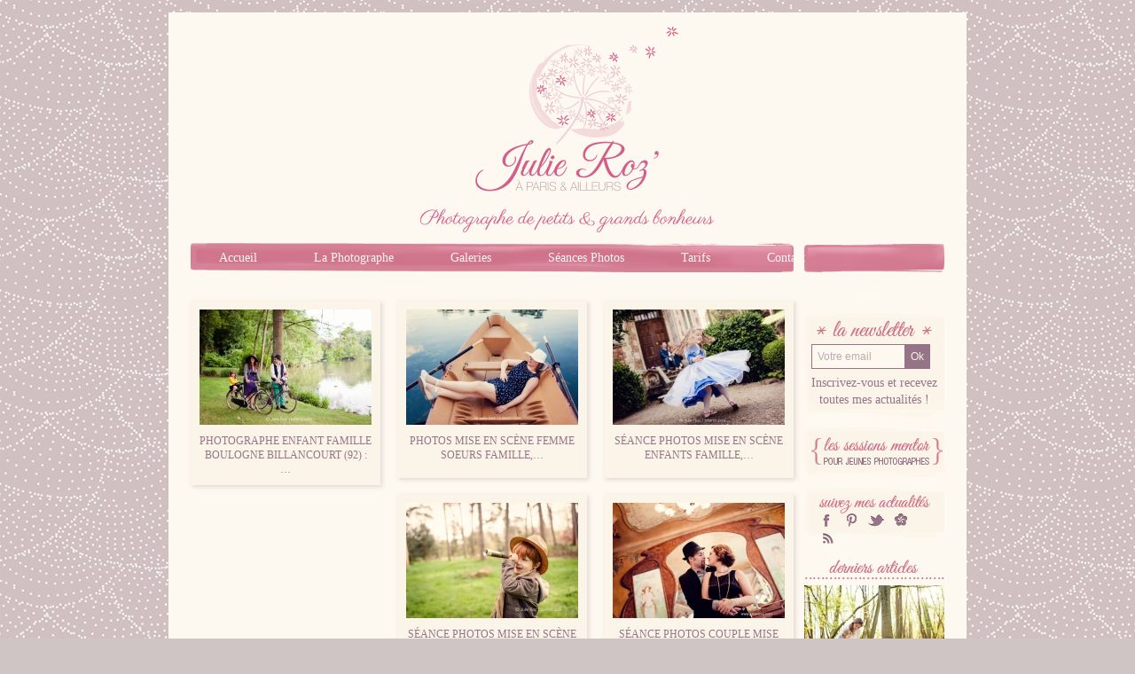

--- FILE ---
content_type: text/html; charset=UTF-8
request_url: https://julieroz.com/blog/liste/categories/mises-en-scene/P18
body_size: 5358
content:
<!DOCTYPE html>
<html lang="fr-FR" prefix="og: http://ogp.me/ns# article: http://ogp.me/ns/article#">
<!--[if lt IE 7]>      <html class="no-js lt-ie9 lt-ie8 lt-ie7"> <![endif]-->
<!--[if IE 7]>         <html class="no-js lt-ie9 lt-ie8"> <![endif]-->
<!--[if IE 8]>         <html class="no-js lt-ie9"> <![endif]-->
<!--[if gt IE 8]>      <html class="no-js"> <![endif]-->
	<head>		
		<meta charset="UTF-8">
		<meta property="og:site_name" content="Julie Roz Photographe"/>
				<meta property="og:type" content="article"/>
		<meta property="article:published_time" content=""/>		
		<meta property="og:image" content=""/>
				<meta property="og:url" content="https://julieroz.com/blog/liste/categories/mises-en-scene/P18" />
		
		<meta property="og:title" content="Catégories mises-en-scene Page P18" />
		<meta property="og:description" content="Photos de mises-en-scene de Julie Roz, Photographe couples, femmes enceintes, bébés, enfants, familles, Paris"/>
		<meta property="og:locale" content="fr_FR" />
		
		<title>Catégories mises-en-scene Page P18 | Julie Roz’</title>
		<meta http-equiv="X-UA-Compatible" content="IE=edge,chrome=1">
		<meta name="description" content="Photos de mises-en-scene de Julie Roz, Photographe couples, femmes enceintes, bébés, enfants, familles, Paris">		
		<meta name="keywords" content="">		
		<meta name="viewport" content="width=device-width">
		<meta property="fb:admins" content="746963240" />
		
		<link rel="author" href="https://plus.google.com/114954027444991635527?rel=author"/>

		
		<link type="text/css" rel="stylesheet" href="/css/normalize.css">
		<link type="text/css" rel="stylesheet" href="/css/fonts.css">
		<link type="text/css" rel="stylesheet" href="https://fast.fonts.com/cssapi/21015ecb-8876-4a18-bf73-5281c13492c0.css">
		<link type="text/css" rel="stylesheet" href="/css/jquery.bxslider.css">
		<link type="text/css" rel="stylesheet" href="/css/main.css">
		

		<link rel="shortcut icon" href="/favicon.icon"/>
		<link rel="apple-touch-icon" href="/FAVICON_114x114.png"/>

		<!--[if lt IE 9]>
			<script src="//html5shiv.googlecode.com/svn/trunk/html5.js"></script>
			<script>window.html5 || document.write('<script src="https://julieroz.com/js/html5shiv"><\/script>')</script>
		<![endif]-->
		<script>
  			(function(i,s,o,g,r,a,m){i['GoogleAnalyticsObject']=r;i[r]=i[r]||function(){(i[r].q=i[r].q||[]).push(arguments)},i[r].l=1*new Date();a=s.createElement(o),
  			m=s.getElementsByTagName(o)[0];a.async=1;a.src=g;m.parentNode.insertBefore(a,m)
			})(window,document,'script','//www.google-analytics.com/analytics.js','ga');

  			ga('create', 'UA-41046129-1', 'julieroz.com');
  			ga('send', 'pageview');
			

		</script>
		<!--Lumys-->
			<!--Lumys-->
			<script type="text/javascript">
  			  var lumysUrl = "https://lumys.photo";
   			 var lumysApiKey = "oylszkfl6fjrvb6e";
  			  // var lumysCategory = "votre catégorie";
  			  !function (d, s, w) {
  			      if (d.getElementById(w)) return;
  			      var g = d.createElement(s), e = d.getElementsByTagName(s)[0]; g.id = w;
   			     g.src = lumysUrl + "/widget/lumys-widget-v1.js";
 			       e.parentNode.insertBefore(g, e);
 			   }(document, 'script', 'lumys-widget-loader');
			</script>
			<!--fin Lumys-->
	</head>
	<body class="blog">
		
		
		<div class="wrap clearfix">
			<header>
								  <hgroup class="logo ir">
										  <h2>Photographe professionnel specialiste bebe, famille, grossesse, femme enceinte sur Paris</h2>
					
				  </hgroup>
				
				<nav>
				  <ul class="clearfix">
					<li class="home"><a  href="https://julieroz.com/">Accueil</a></li>
					<li class="about"><a  href="https://julieroz.com/la-photographe">La Photographe</a></li>
					<li class="galleries"><a  href="https://julieroz.com/galeries">Galeries</a></li>
					<li class="shooting"><a  href="https://julieroz.com/seances-photos">Séances Photos</a></li>
					<li class="fees"><a  href="https://julieroz.com/tarifs">Tarifs</a></li>
					<li class="contact"><a  href="https://julieroz.com/contact">Contact</a></li>
					<li class="blog"><a  class="selected" href="https://julieroz.com/blog">Blog</a></li>
				  </ul>
				</nav>
				
			</header>

			<div class="content clearfix">

<section>
	<ul class="articles-list sections">
		
		
		<li class="block">
			<a href="https://julieroz.com/blog/articles/photographe-enfant-famille-boulogne-billancourt-92-seance-photos-velo">
									
						<img alt=""  width="194" height="130" src="/images/resizer_cache/5f2a433b76814578e7dd676f64e6e7ad81277fbc.jpg" />
					
								
					Photographe enfant famille Boulogne Billancourt (92) :…
			</a>
		</li>
		
		
	
		
		<li class="block">
			<a href="https://julieroz.com/blog/articles/photos-mise-en-scene-femme-soeurs-famille-photographe-boulogne-billancourt">
									
						<img alt=""  width="194" height="130" src="/images/resizer_cache/fa95098a256ee4ec39ba64538d294f40de77809f.jpg" />
					
								
					Photos mise en scène femme soeurs famille,…
			</a>
		</li>
		
		
	
		
		<li class="block">
			<a href="https://julieroz.com/blog/articles/seance-photos-mise-en-scene-enfants-famille-photographe-paris-75-tom-et-eli">
									
						<img alt=""  width="194" height="130" src="/images/resizer_cache/37b1c6a572c27cbd7a7e2dec020178c51718b149.jpg" />
					
								
					Séance photos mise en scène enfants famille,…
			</a>
		</li>
		
		
	
		
		<li class="block">
			<a href="https://julieroz.com/blog/articles/seance-photos-mise-en-scene-enfants-famille-photographe-paris-75-eglantine">
									
						<img alt=""  width="194" height="130" src="/images/resizer_cache/2a56f648ab34b8c325b830edbedcc3ae9a951f21.jpg" />
					
								
					Séance photos mise en scène enfants famille,…
			</a>
		</li>
		
		
	
		
		<li class="block">
			<a href="https://julieroz.com/blog/articles/seance-photos-couple-mise-en-scene-paris-75-sandra-julien">
									
						<img alt=""  width="194" height="130" src="/images/resizer_cache/5d80cb3aed628d3e79e946f6375ac107eab272cc.jpg" />
					
								
					Séance photos couple mise en scène, Paris (75) :…
			</a>
		</li>
		
		
	
		
		<li class="block">
			<a href="https://julieroz.com/blog/articles/seance-photos-mise-en-scene-couple-photographe-meudon-92-stephanie-david">
									
						<img alt=""  width="194" height="130" src="/images/resizer_cache/71e5026b227425f74355b35ba6dbe46364ff9fdc.jpg" />
					
								
					Séance photos mise en scène couple, Photographe…
			</a>
		</li>
		
		
	
		
		<li class="block">
			<a href="https://julieroz.com/blog/articles/le-gouter-de-marianne-et-ses-ours-seance-photos-enfant-mise-en-scene">
									<img alt=""  width="194" height="130" src="/images/resizer_cache/ee81fd0b2c1b094abf5b733955e58b179f993e6a.jpg" />
								
					&quot;Le goûter de Marianne et ses ours&quot; :…
			</a>
		</li>
		
		
	
		
		<li class="block">
			<a href="https://julieroz.com/blog/articles/thibault-et-charles-seance-photos-denfants-mise-en-scene-issy-les-moulineau">
									<img alt=""  width="194" height="130" src="/images/resizer_cache/c0306b8895e9cedca2f2bc0bf32429b01d3b6b06.jpg" />
								
					Thibault et Charles : séance photos d&#039;enfants…
			</a>
		</li>
		
		
	
		
		<li class="block">
			<a href="https://julieroz.com/blog/articles/emilie-et-octave-seance-photos-de-femme-enceinte-mise-en-scene-issy-les-mou">
									<img alt=""  width="194" height="130" src="/images/resizer_cache/3ad85d6409f009677c39301cd2ab4c2672a1c438.jpg" />
								
					Emilie et Octave : séance photos de femme enceinte…
			</a>
		</li>
		
		
	
		
		<li class="block">
			<a href="https://julieroz.com/blog/articles/lou-seance-photos-denfant-mise-en-scene-issy-les-moulineaux-92">
									<img alt=""  width="194" height="130" src="/images/resizer_cache/4046d46d32052993c1f19e44369d061b04117a08.jpg" />
								
					Lou : séance photos d&#039;enfant mise en scène,…
			</a>
		</li>
		
		
	
		
		<li class="block">
			<a href="https://julieroz.com/blog/articles/louise-amelie-et-tiago-seance-photos-denfants-mise-en-scene-issy-les-moulin">
									<img alt=""  width="194" height="130" src="/images/resizer_cache/c228642f9cb7db7d618f082be14256c409264249.jpg" />
								
					Louise, Amélie et Tiago : séance photos…
			</a>
		</li>
		
		
	
		
		<li class="block">
			<a href="https://julieroz.com/blog/articles/aurelien-seance-photos-denfant-mise-en-scene-boulogne-92">
									<img alt=""  width="194" height="130" src="/images/resizer_cache/e62f7b061cff33a1d9c117d2ac4c4fd87cde8821.jpg" />
								
					Aurélien : séance photos d&#039;enfant mise en…
			</a>
		</li>
		
		
	
		
		<li class="block">
			<a href="https://julieroz.com/blog/articles/noa-seance-photos-denfant-mise-en-scene-courgent-78">
									<img alt=""  width="194" height="130" src="/images/resizer_cache/61d7b84914814fe0ced12dd049d0d0395099cfe2.jpg" />
								
					Noa : séance photos d&#039;enfant mise en scène,…
			</a>
		</li>
		
		
	
		
		<li class="block">
			<a href="https://julieroz.com/blog/articles/nathalie-jose-seance-photos-dengagement-accessoirisee-paris-75">
									<img alt=""  width="194" height="130" src="/images/resizer_cache/3e860c40f9019a1e75416e3c441bb8279caeb136.jpg" />
								
					Nathalie &amp; José : séance photos…
			</a>
		</li>
		
		
	
		
		<li class="block">
			<a href="https://julieroz.com/blog/articles/astrid-seance-photos-denfant-accessoirisee-issy-les-moulineaux-92">
									<img alt=""  width="194" height="130" src="/images/resizer_cache/4996963b5bc72054d4f18bc2e0226f5b196cb8dc.jpg" />
								
					Astrid : séance photos d&#039;enfant accessoirisée,…
			</a>
		</li>
		
		
	
		
		<li class="block">
			<a href="https://julieroz.com/blog/articles/anna-seance-photos-mise-en-scene-aux-cotes-de-la-wopfamily-boulogne-billanc">
									<img alt=""  width="194" height="130" src="/images/resizer_cache/9dfc90e2610e4a12a58dd74b46441acdd3786deb.jpg" />
								
					Anna : séance photos mise en scène aux côtés de la…
			</a>
		</li>
		
		
	
		
		<li class="block">
			<a href="https://julieroz.com/blog/articles/calixte-et-aliette-seance-photos-denfants-sur-la-plage-bretagne">
									<img alt=""  width="194" height="130" src="/images/resizer_cache/d43f298f62cafce77497f5528e87a5c711d55cd5.jpg" />
								
					Calixte et Aliette : séance photos d&#039;enfants sur…
			</a>
		</li>
		
		
	
		
		<li class="block">
			<a href="https://julieroz.com/blog/articles/margot-seance-photos-de-bebe-en-pleine-nature-issy-les-moulineaux-92">
									<img alt=""  width="194" height="130" src="/images/resizer_cache/bc3cc4725fc08995b74b04cc25529e07469c2032.jpg" />
								
					Margot : séance photos de bébé en pleine nature,…
			</a>
		</li>
		
		
	
			
			<p class="paginate">
				

				
					<a href="https://julieroz.com/blog/liste/categories/mises-en-scene" class="page-previous">< Page précédente</a>
				

				
					<a href="https://julieroz.com/blog/liste/categories/mises-en-scene" class="page-1 ">1</a>
				
					<a href="https://julieroz.com/blog/liste/categories/mises-en-scene/P18" class="page-2 active">2</a>
				
					<a href="https://julieroz.com/blog/liste/categories/mises-en-scene/P36" class="page-3 ">3</a>
				

				
					<a href="https://julieroz.com/blog/liste/categories/mises-en-scene/P36" class="page-next">Page suivante ></a>
				

				
			</p>
			
		
</section>

<aside>

	<div class="block newsletter">
		<h3 class="ir">La newsletter</h3>
		<!-- Begin MailChimp Signup Form -->
		<div id="mc_embed_signup">
			<form action="https://julieroz.us5.list-manage.com/subscribe/post?u=f5f38c3fbbe9eb7ab871c4902&amp;id=9b6391cab8" method="post" id="mc-embedded-subscribe-form" name="mc-embedded-subscribe-form" class="validate" target="_blank" novalidate>
				<div class="mc-field-group">
					<input type="email" value="" name="EMAIL" class="required email" id="mce-EMAIL" placeholder="Votre email">
					<input type="submit" value="Ok" name="subscribe" id="mc-embedded-subscribe" class="button">
				</div>
				<div id="mce-responses">
					<div class="response" id="mce-error-response" style="display:none"></div>
					<div class="response" id="mce-success-response" style="display:none"></div>
				</div>
			</form>
		</div>
		<!--End mc_embed_signup-->	
		<p>Inscrivez-vous et recevez<br> toutes mes actualités !</p>
	</div>
	
	<div class="block small mentor">
		<a href="https://julieroz.com/les-sessions-mentor">
			<h3 class="ir">Sessions mentor pour photographes</h3>
		</a>
	</div>
	
	<div class="block small social">
		<h3 class="ir">Suivez mes actualités</h3>
		<ul class="clearfix">
			<li class="facebook"><a class="ir" href="https://www.facebook.com/pages/Julie-Rozoy-Photographe-de-petits-grands-Bonheurs/314079336602" title="facebook" target="_blank">facebook</a></li>
			<li class="pinterest"><a class="ir" href="http://www.pinterest.com/julierozoy/" title="Pinterest" target="_blank">Pinterest</a></li>
			<li class="twitter"><a class="ir" href="https://twitter.com/Julie_Roz" title="twitter" target="_blank">twitter</a></li>
			<li class="hellocoton"><a class="ir" href="http://www.hellocoton.fr/mapage/julie-roz" title="hellocoton" target="_blank">hellocoton</a></li>
			<li class="rss"><a class="ir" href="https://feeds.feedburner.com/BlogJulieRozoyPhotographe/" title="RSS">RSS</a></li>
		</ul>
	</div>
	
	<div class="recent-entries">
		<h3 class="ir">Dernières séances</h3>
		<ul>
		 
			<li>
				<a href="https://julieroz.com/blog/articles/seance-photo-mere-fille-91-photographe-famille-paris">
					<span>
					Seance photo mère fille 91, photographe famille Paris
				</span>
											
							<img alt=""  width="158" height="107" src="/images/resizer_cache/5e6fce36970904e1e2e29b81dd58ea0897bc32f5.jpg" />
						
									</a>
			</li>
		 
			<li>
				<a href="https://julieroz.com/blog/articles/photographe-bebe-92-seance-photo-famille-sous-les-cerisiers-sceaux">
					<span>
					Photographe bebe 92, séance photo famille sous les cerisiers Sceaux
				</span>
											
							<img alt=""  width="158" height="107" src="/images/resizer_cache/e2195aeab53fb5e5cb77ae5b9520ca3ac57e6260.jpg" />
						
									</a>
			</li>
		 
			<li>
				<a href="https://julieroz.com/blog/articles/seance-photo-bebe-region-parisienne-photographe-naissance-ile-de-france">
					<span>
					Séance photo bébé région parisienne, photographe naissance île de France
				</span>
											
							<img alt=""  width="158" height="107" src="/images/resizer_cache/6f6e056d04062dcd87642d1c442b39a58c1fd291.jpg" />
						
									</a>
			</li>
		
		</ul>
	</div>

	
		<div class="search">
			<form method="post" action="https://julieroz.com/"  >
<div class='hiddenFields'>
<input type="hidden" name="ACT" value="24" />
<input type="hidden" name="XID" value="e8c11eeca502e07e3a9121b2a88c463eb257b0ae" />
<input type="hidden" name="RES" value="" />
<input type="hidden" name="meta" value="+9kTmmed1DNnmo+LJYcSLq5FaFXjFNsj3VPFpU+/zYMBx0e1U8tnyJPZ3XwhdqsrS4BphhXJhsyeiq6sSeUdOaL7n6UJO6e/cXj3ESbNY+G/[base64]" />
<input type="hidden" name="site_id" value="1" />
</div>


				<p>
					<label for="keywords" class="ir">Recherche</label>
					<input type="text" name="keywords" id="keywords" value="" placeholder="Recherche" class="search">
					<input type="submit" value="Ok" class="button">
				</p>
			</form>
		</div>
	
	
		<div class="categories">
			<h3 class="ir">Catégories</h3>
			<ul id="nav_categories" class="nav_categories">
			<li>
				<a href="https://julieroz.com/blog/liste/categories/section-naturelle">section naturelle</a>
	  	
				<ul>
					<li>
				<a href="https://julieroz.com/blog/liste/categories/futures-mamans">Futures mamans</a>
	  	</li>
					<li>
				<a href="https://julieroz.com/blog/liste/categories/bebes">Bébés</a>
	  	</li>
					<li>
				<a href="https://julieroz.com/blog/liste/categories/familles">Familles</a>
	  	</li>
					<li>
				<a href="https://julieroz.com/blog/liste/categories/couples">Couples</a>
	  	</li>
					<li>
				<a href="https://julieroz.com/blog/liste/categories/mises-en-scene">Mises en scène</a>
	  	</li>
				</ul>
</li>
			<li>
				<a href="https://julieroz.com/blog/liste/categories/section-saisons">section saisons</a>
	  	
				<ul>
					<li>
				<a href="https://julieroz.com/blog/liste/categories/printemps">Printemps</a>
	  	</li>
					<li>
				<a href="https://julieroz.com/blog/liste/categories/ete">Eté</a>
	  	</li>
					<li>
				<a href="https://julieroz.com/blog/liste/categories/automne">Automne</a>
	  	</li>
					<li>
				<a href="https://julieroz.com/blog/liste/categories/hiver">Hiver</a>
	  	</li>
				</ul>
</li>
			<li>
				<a href="https://julieroz.com/blog/liste/categories/section-produits">section produits</a>
	  	
				<ul>
					<li>
				<a href="https://julieroz.com/blog/liste/categories/produits">Produits</a>
	  	</li>
				</ul>
</li>
			<li>
				<a href="https://julieroz.com/blog/liste/categories/section-evenements">section évènements</a>
	  	
				<ul>
					<li>
				<a href="https://julieroz.com/blog/liste/categories/evenements">Événements</a>
	  	</li>
				</ul>
</li>
			<li>
				<a href="https://julieroz.com/blog/liste/categories/section-petits-et-grands-bonheurs">section petits et grands bonheurs</a>
	  	
				<ul>
					<li>
				<a href="https://julieroz.com/blog/liste/categories/mes-petits-grands-bonheurs">Mes petits &amp; grands Bonheurs</a>
	  	</li>
				</ul>
</li>
		</ul>

		</div>
	
</aside>

                <footer>
                    
                    <ul>
                        <li><a href="https://julieroz.com/temoignages">Témoignages</a></li>
                        <li><a href="https://julieroz.com/faq">FAQ</a></li>
                        <li><a href="https://julieroz.com/mentions-legales">Mentions légales</a></li>
                    </ul>
                    
                    
                    <p>Toutes les images sont la propriété exclusive de Julie Rozoy, photographe lifestyle à Paris, région parisienne et ailleurs - SIRET : 453 629 651 00028</p>
                </footer>
            </div><!-- End content -->
        </div><!-- End wrap -->


        <script src="//ajax.googleapis.com/ajax/libs/jquery/1.9.1/jquery.min.js"></script>

        <script src="/automin-cache/f90ed5cd86e33d027213f8f8b81521f3.js?modified=1375118088" ></script>

	

	<script type="text/javascript">
 	 var _gaq = _gaq || [];
 	 _gaq.push(['_setAccount', 'UA-10447151-1']);
 	 _gaq.push(['_trackPageview']);

  	(function() {
    	var ga = document.createElement('script'); ga.type = 'text/javascript'; ga.async = true;
    	ga.src = ('https:' == document.location.protocol ? 'https://' : 'http://') + 'stats.g.doubleclick.net/dc.js';
    	var s = document.getElementsByTagName('script')[0]; s.parentNode.insertBefore(ga, s);
  	})();

	</script>

    </body>
</html>

--- FILE ---
content_type: text/css; charset=utf-8
request_url: https://julieroz.com/css/fonts.css
body_size: 88
content:
@font-face {
    font-family: 'GreatVibesRegular';
    src: url('font/GreatVibes-Regular-webfont.eot');
    src: url('font/GreatVibes-Regular-webfont.eot?#iefix') format('embedded-opentype'),
         url('font/GreatVibes-Regular-webfont.woff') format('woff'),
         url('font/GreatVibes-Regular-webfont.ttf') format('truetype'),
         url('font/GreatVibes-Regular-webfont.svg#GreatVibesRegular') format('svg');
    font-weight: normal;
    font-style: normal;
}

--- FILE ---
content_type: text/css; charset=utf-8
request_url: https://fast.fonts.com/cssapi/21015ecb-8876-4a18-bf73-5281c13492c0.css
body_size: 568
content:
@import url(/t/1.css?apiType=css&projectid=21015ecb-8876-4a18-bf73-5281c13492c0);
@font-face{
font-family:"HelveticaNeueW01-47LtCn 692686";
src:url("/d/7de6b03f-1298-4bc2-89af-9d9da594008d.eot?d44f19a684109620e4841471a190e818536c57ad1479c3b4e3b02c14580454d702acbadf79884fcdaa563e49d8bd5bbb028b5f6f00880d0897becb23561490c9fe78afab621ba559366d0042a897d75b13c490993967&projectId=21015ecb-8876-4a18-bf73-5281c13492c0") format("eot");}
@font-face{
font-family:"HelveticaNeueW01-47LtCn 692686";
src:url("/d/7de6b03f-1298-4bc2-89af-9d9da594008d.eot?d44f19a684109620e4841471a190e818536c57ad1479c3b4e3b02c14580454d702acbadf79884fcdaa563e49d8bd5bbb028b5f6f00880d0897becb23561490c9fe78afab621ba559366d0042a897d75b13c490993967&projectId=21015ecb-8876-4a18-bf73-5281c13492c0");
src:url("/d/42aacb2f-222e-46f5-a95a-1c22948ee0d1.woff?d44f19a684109620e4841471a190e818536c57ad1479c3b4e3b02c14580454d702acbadf79884fcdaa563e49d8bd5bbb028b5f6f00880d0897becb23561490c9fe78afab621ba559366d0042a897d75b13c490993967&projectId=21015ecb-8876-4a18-bf73-5281c13492c0") format("woff"),url("/d/217a2f81-1e65-4924-a0d4-05ac8576f883.ttf?d44f19a684109620e4841471a190e818536c57ad1479c3b4e3b02c14580454d702acbadf79884fcdaa563e49d8bd5bbb028b5f6f00880d0897becb23561490c9fe78afab621ba559366d0042a897d75b13c490993967&projectId=21015ecb-8876-4a18-bf73-5281c13492c0") format("truetype"),url("/d/5405647d-099e-47f7-9d4a-f8692e57a206.svg?d44f19a684109620e4841471a190e818536c57ad1479c3b4e3b02c14580454d702acbadf79884fcdaa563e49d8bd5bbb028b5f6f00880d0897becb23561490c9fe78afab621ba559366d0042a897d75b13c490993967&projectId=21015ecb-8876-4a18-bf73-5281c13492c0#5405647d-099e-47f7-9d4a-f8692e57a206") format("svg");
}
body{font-family:"HelveticaNeueW01-47LtCn 692686";}

--- FILE ---
content_type: text/css; charset=utf-8
request_url: https://julieroz.com/css/main.css
body_size: 4563
content:
/* @override 
	http://julieroz.fdelaneau.com/css/main.css
	http://julieroz.com/css/main.css
*/

/* @group HTML5 Boilerplate styles */

html,
button,
input,
select,
textarea {
    color: #222;
}

body {
    font-size: 1em;
    line-height: 1.4;
}





::-moz-selection {
    background: #b3d4fc;
    text-shadow: none;
}

::selection {
    background: #b3d4fc;
    text-shadow: none;
}

hr {
    display: block;
    height: 10px;
    margin: 3em 0;
    padding: 0;
	border: 0;
	background: url(img/frise.png);
}

img {
    vertical-align: middle;
	height : auto;
}

fieldset {
    border: 0;
    margin: 0;
    padding: 0;
}

textarea {
    resize: vertical;
}

.chromeframe {
    margin: 0.2em 0;
    background: #ccc;
    color: #000;
    padding: 0.2em 0;
}

/* @end */

/* @group Custom styles */

body {
	margin: 0;
    color: #967487;
    font-size: 14px;
    font-weight: 400;
    background: #d0c5c5 url(img/bg.png);
}

a,
a:link,
a:visited {
	color: #967487;
	text-decoration: none;
}

a:hover,
a:active {
	text-decoration: underline;
}

img,
a img {
	border: none;
}

strong, b {
    font-weight: 700;
}

.wrap {
    max-width: 900px;
    margin: 14px auto;
    padding: 16px 0;
	background: #fdf9f0;
	min-width : 320px;
}

.content {	
	margin: 0;
	padding: 0;
}

.lt-ie9 .content {
	width: 900px;
	margin-left: -40px;
}

.logo {
    /*width: 423px;*/
    /*height: 229px;*/
	width: 423px;
    height: 232px;
    margin: 0 auto;
    background: url(img/logo.png) no-repeat;
}

/* @group nav */
@media (min-width: 640px) {
	nav {
		width: 850px;
		height: 33px;
		margin: 12px 25px;
		background: url(img/nav.png) no-repeat;
	}

	nav ul {
		margin: 0;
		padding: 0;
	}

	nav li {
		float: left;
		margin: 0;
		display: block;
	}

	nav a,
	nav a:link,
	nav a:visited {
		display: inline-block;
		padding: 0 32px;
		color: #fdf7ef;
		font-size: 14px;
		line-height: 33px;
		text-transform: capitalize;
		text-align: center;
		text-decoration: none;
	}

	nav a:hover,
	nav a.selected {
		background: url(img/nav.png) no-repeat left bottom;
	}

	nav .home a:hover,
	nav .home a.selected {
		background-position: -5px -33px;
	}

	nav .about a:hover,
	nav .about a.selected {
		background-position: -100px -33px;
	}

	nav .galleries a:hover,
	nav .galleries a.selected {
		background-position: -230px -33px;
	}

	nav .shooting a:hover,
	nav .shooting a.selected {
		background-position: -330px -33px;
	}

	nav .fees a:hover,
	nav .fees a.selected {
		background-position: -468px -33px;
	}

	nav .contact {
		margin: 0;
	}

	nav .contact a:hover,
	nav .contact a.selected {
		background-position: -580px -33px;
	}

	nav .blog {
		float: right;
		padding: 0;
		margin: 0;
	}

	nav .blog a {
		padding: 0;
		margin: 0;
		width: 158px;
	}

	nav .blog a:hover,
	nav .blog a.selected {
		background-position: -695px -33px;
	}
}

/* @end */

/* @group Innerfade */

.innerfade {
    list-style: none;
    width: 830px;
    height: 405px;
    padding: 0;
    margin: 0 auto;
}

.no-js .home .innerfade {
	position: relative;
}

.no-js .home .innerfade li {
	position: absolute;
	left: 0;
	top: 0;
}

/* @end */

/* @group form */

form {
	font-size: 0;
}

label {
	display: block;
	margin-bottom: 6px;
	font-size: 16px;
}

input, textarea {
	display: inline-block;
	width: 300px;
	margin: 0;
	padding: 6px;
	border: 1px solid #967487;
	color: #967487;
	font-size: 12px;
    line-height: normal !important;
	background: #fdf9f0;
}

input:focus, textarea:focus {
	background: #fff !important;
}

textarea {
	width: 98%;
	height: 200px;	
}

/* @group placeholder */

::-webkit-input-placeholder {
    color: #967487;
    color: rgba(150, 116, 135, 0.6);
}
:-moz-placeholder {
    color: #967487;
    color: rgba(150, 116, 135, 0.6);
}
::-moz-placeholder {
    color: #967487;
    color: rgba(150, 116, 135, 0.6);
}
:-ms-input-placeholder {
    color: #967487;
    color: rgba(150, 116, 135, 0.6);
}
input-placeholder {
    color: #967487;
    color: rgba(150, 116, 135, 0.6);
}

/* @end */

/* @group checkboxes and radio buttons */

fieldset {
	margin: 24px 0;
}

fieldset label span {
	color: #CD7289;
}

fieldset label:hover span {
	text-decoration: underline;
}

fieldset label input {
	display: inline-block;
	width: auto;
	margin-right: 6px;
}

/* @end */

/* @group submit */

input[type="submit"]::-moz-focus-inner {
    border: 0;
}

input.button {
	width: auto;
	color: #fbf2e7;
	background: #967487;
	cursor: pointer;
}

input.button:hover {
	/*border-color: #d0c5c5;*/
	color: #967487;
	background: #d0c5c5;
}

/* @end */

/* @end */



/* @group home */

.home .slider {
	list-style: none;
	max-width: 850px;
	margin: 0 auto;
	
}

.home .slider ul {
	list-style: none;
	height: 500px;
	padding: 0;
	margin: 0;
	overflow: hidden;
}

.home .slider li {
	margin: 0;
}

.home .slider a,
.home .slider img {
	display: block;
	border: none;
}

.sections,
.sub-sections {
    /*width: 870px;*/
	width: 110%;
    margin: 20px auto;
}

.sections .block {
    float: left;
    display: block;
    width: 250px;
    padding: 10px;
    margin: 0 10px 10px;
	text-align: center;
	background: #fbf5e9;
    -webkit-box-shadow: 2px 2px 5px 0px rgba(150, 116, 135, 0.5);
    box-shadow: 2px 2px 5px 0px rgba(150, 116, 135, 0.25);
}

.sections .block a {
    display: block;
    color: #967487;
    text-transform: uppercase;
    text-decoration: none;
}

.sections .block img {
    width: 250px;
    height: 164px;
    margin-bottom: 10px;
}

.sub-sections .block {
	width: 254px;
	height: 162px;
    padding: 15px 8px;
    margin: 0 10px 10px;
	background: url(img/home-sub-section-bg.png);
	-webkit-box-shadow: none;
    box-shadow: none;
}

.sub-sections .contact {
	width: 270px;
	padding-left: 0;
	padding-right: 0;
}

.sub-sections .contact h4,
.sub-sections .contact h5 {
	margin: 0;
	font-size: 16px;
	font-weight: 400;
	text-transform: uppercase;
}

.sub-sections .contact h5 {
	font-size: 12px;
}

.sub-sections .contact p {
	margin: 6px 0;
	font-size: 14px;
	text-transform: none;
}

.block.small {
	height: 64px;
	background-position: 0 100%;
}

.block h3 {
	margin: 0 auto 12px;
}

.home .contact h3 {
	width: 129px;
	height: 35px;
	margin-top: 2px;
	background: url(img/home-contact.png);
}

.block.newsletter h3 {
	width: 163px;
	height: 22px;
	margin-top: 6px;
	margin-bottom: 24px;
	background: url(img/home-newsletter.png) no-repeat;
}

aside .block.newsletter h3 {
	width: 130px;
	height: 19px;
	margin: 0 auto 8px;
	background: url(img/aside-newsletter.png) no-repeat;
}

.block.newsletter .email {
	width: 180px;
	border-width: 1px 0 1px 1px;
}

aside .block.newsletter .email {
	width: 98px;
	padding-right: 0;
	border-width: 1px 0 1px 1px;
}

aside .block.newsletter p {
	margin: 6px 0;
	text-align: center;
}

.block.mentor h3 {
	width: 214px;
	height: 42px;
	margin-top: 8px;
	background: url(img/home-mentor.png) no-repeat;
}

aside .block.mentor h3 {
	width: 148px;
	height: 31px;
	margin-top: 3px;
	background: url(img/aside-mentor.png) no-repeat;
}

.block.social h3 {
	width: 174px;
	height: 29px;
	margin-bottom: 2px;
	background: url(img/home-social.png) no-repeat;
}

aside .block.social h3 {
	width: 125px;
	height: 21px;
	margin-bottom: 0;
	background: url(img/aside-social.png) no-repeat;
}

.block.social ul {
	list-style: none;
	padding: 0;
	margin: 0;
}

.block.social li {
	display: inline-block;
	margin: 0 2px;
}

.block.social a {
	display: block;
	width: 30px;
	height: 24px;
	background: url(img/home-social-sprite.png);
}

.block.social a:hover {
	opacity: 0.5;
}

aside .block.social ul {
	width: 132px;
	margin: 0 auto;
}

aside .block.social li {
	margin: 0 3px;
}

aside .block.social a {
	width: 18px;
	height: 15px;
	background: url(img/aside-social-sprite.png);
}

.block.social .facebook a {
	background-position: 0 0;
}

.block.social .pinterest a {
	background-position: -30px 0;
}

.block.social .twitter a {
	background-position: -60px 0;
}

.block.social .rss a {
	margin: 0;
	background-position: -90px 0;
}

.block.social .hellocoton a {
	background-position: -120px 0;
}

.block.social .instagram a {
	background-position: -150px 0;
}



/* @end */



section {
    float: left;
    max-width: 680px;
    padding: 0 12px 0 25px;
    margin-bottom: 40px;
    border-color: rgba(150, 116, 135, 0.2);
}

.page .bd .contact {
	margin-top: 42px;	
}

/* @group faq */

/* @end */

/* @group galleries */

.galleries .nav_categories,
.galleries .nav_categories ul {
	padding: 0;
	list-style: none;
}



/* @end */

/* @group contact */

.contact fieldset label {
	font-size: 14px;
}

/* @end */

/* @group aside */

aside {
    float: right;
    width: 158px;
    min-height: 300px;
    margin: 0 25px 0 0;
    padding: 13px 0 0;
}

aside h3 {
	margin: 25px 0 0;
	font-size: 14px;
	font-weight: 400;
	text-transform: uppercase;
}

aside div.search {
	margin-top: 25px;
}

aside .search label {
	display: block;
	height: 23px;
	background: url(img/aside-search.png) no-repeat 50% 0;
}

aside input.search {
	width: 114px;
	padding-right: 0;
	border-width: 1px 0 1px 1px;
}



aside ul {
	list-style: none;
	padding: 0;
	margin: 6px 0;
}

.recent-entries h3 {
	height: 23px;
	background: url(img/aside-recent-entries.png) no-repeat 50% 0;
}

.recent-entries li {
	position: relative;
	margin: 6px 0;
}

.recent-entries a {
	color: #967487;
	font-size: 14px;
}

.recent-entries a span {
	position: absolute;
	left: 0;
	top: 0;
	display: none;
	height: 106px;
	padding: 5px;
	overflow: hidden;
	background: rgba(256,256,256,0.7);
}

.recent-entries a:hover span {
	display: block;
	
}

.recent-entries img {
	display: block;
}


aside .categories {
	margin-bottom: 60px;
	text-align: center;
}

aside .categories h3 {
	height: 23px;
	background: url(img/aside-categories.png) no-repeat 50% 0;
}

aside .categories li a {
	display: none;
}

aside .categories li li a {
	display: block;
}

aside .categories li ul {
	padding-bottom: 10px;
	background: url(img/aside-categories-divider.png) no-repeat 50% 100%;
}

aside .categories li:last-child ul {
	padding-bottom: 0;
	background: none;
}

aside .block {
	height: 101px;
	padding: 8px;
	margin: 0 0 12px;
	background: url(img/aside-section-bg.png) no-repeat;
}

aside .block.small {
	height: 40px;
	background-position: 0 100%;
}

/* @end */

/* @group blog */

.blog article h1,
.blog article h1 a  {
	color: #CD7289;
	font-size: 20px;
	line-height: 24px;
	font-weight: normal;
}

.blog article h1  {
	display: inline-block;
	max-width: 600px;
}

.blog article span {
	display: inline-block;	
	color: #d4c5c3;
	font-size: 12px;

}

.blog article p.comments,
.blog article p.comments a {
	color: #CD7289;
	font-size: 14px;
}

.blog article .comments-read {
	float: right;
}

.blog article .comments-write {
	float: left;
}

.blog img {
	margin: 0 auto;
	text-align: center;
}

.sonar {
	background: url(img/loader.gif) no-repeat 50% 50%;
}

.img-list {
	list-style: none;
	padding: 0;
}

.img-list li {
	margin: 0;
}

figure {
	position: relative;
	margin: 0 0 12px;
}

figcaption {
	margin: 12px 0 12px;
}

figcaption h6 {
	margin: 24px 0 0;
	font-size: 12px;
	font-weight: bold;
	font-weight: 700;
	text-align: center;
}

.img-list .sonar {
	display: block;
	max-width: 680px;
}

figure span.safe {
	position: relative;
	display: block;
}

figure img.safe {
	position: absolute;
	left: 0;
	bottom: 0;
	display: block;
	width: 680px;
	height: 100%;
	z-index: 10000;
}

.paginate {
	clear: both;
	padding: 12px 0;
	margin: 0;
	font-size: 12px;
}

.paginate a {
	display: inline-block;
	padding: 0 5px;
	font-size: 12px;
}

.paginate .active {
	font-weight: bold;
}



.articles-list {
	list-style: none;
	padding: 0;
	margin-left: -19px;
}

.articles-list .block {
    width: 214px;
    min-height: 200px;
    padding: 0;
    margin: 0 0 18px 19px;
}

.articles-list .block a {
    display: block;
    padding: 10px;
    color: #967487;
    font-size: 12px;
    text-decoration: none;
}

.articles-list .block a:hover {
	text-decoration: underline;
}

.articles-list  .block img {
	width: auto;
    height: auto;
    margin-bottom: 10px;
    background: #d4c5c3;
}

.comments-list {
	padding: 10px 0;
}

.comments-list h3 {
	color: #CD7289;
}

.comments-list h4 {
	margin: 12px 0 0;
}

.comments-list .comment-date {
	font-size: 12px;
	font-weight: normal;
}

.comments-list label {
	display: block;
	margin: 10px 0 0;
	font-size: 14px;
}

/* @end */

/* @group footer */

footer {
	clear: both;
    padding: 30px 0 0;
    font-size: 12px;
}

footer ul {
	position: relative;
	list-style: none;
	padding: 11px;
	margin: 0 25px 12px;
	background: url(img/divider.png) repeat-x;
}

footer ul:after {
	content: "";
	position: absolute;
	left: 0;
	bottom: 0;
	display: block;
	height: 2px;
	width: 100%;
	background: url(img/divider.png) repeat-x;
}

footer li {
	display: inline-block;
	margin: 0 10px;
	text-transform: uppercase;
}

footer p {
	margin: 12px 15px;
    text-align: center;
}

/* @end */

/* @group body text */

.bd {
	margin: 21px 0 0
}

.bd p {
	text-align: justify;
	margin: 6px 0 12px;
}

.bd h1 {
	margin: 30px 0 0;
	font: normal 30px/1 'GreatVibesRegular', Arial, sans-serif;
}
.bd h1:first-child {
	margin: -2px 0 0;
}

.bd h2 {
	margin: 42px 0 0;
	font: normal 26px/1 'GreatVibesRegular', Arial, sans-serif;
}

.bd h2:first-child {
	margin: 0;
}

.bd h2 strong,
.bd h2 em {
	color: #CD7289;
	font-weight: 400;
}

.bd h2 + p {
	margin-top: 12px;
}

.bd h3 {
	position:  relative;
	margin: 30px 0 6px;
	color: #CD7289;
	font-size: 14px;
}

.bd h2 + h3 {
	margin: 6px 0;
	color: #CD7289;
}

.bd h3:before {
	content:  "*";
	color: #CD7289;
	font: normal 30px/1 'GreatVibesRegular', Arial, sans-serif;
	position: relative;
	top: 5px;
	margin-right: 5px;
}

.bd a {
	color: #CD7289;
}

.bd a:hover {
	text-decoration: underline;
}

.bd ul {
	padding-left: 15px;
}



/* @end */

/* @group Galleries */

.galleries .content {
	padding: 0 25px;
}

.galleries-nav {
	list-style: none;
	padding: 20px 0;
	text-align: center;
}

.galleries-nav li {
	display: inline-block;
	padding: 0 6px;
	margin: 0 5px;
}

.galleries-nav .current a {
	color: #CD7289;
	text-decoration: underline;
}

.galleries-slider {
	max-width: 850px;
	margin: 0 auto 120px;
}

.galleries-slider ul {
	padding: 0;
	margin: 0;
}

/* overrides jquery.bxslider.css */

.bx-wrapper {
	margin: 0 auto;
}

.bx-wrapper .bx-viewport {
	-moz-box-shadow: none;
	-webkit-box-shadow: none;
	box-shadow: none;
	border: none;
	left: 0;
	background: none;
}

.bx-wrapper .bx-loading {
	background-color: transparent;
}

.bx-wrapper .bx-controls-direction {
	display: none;
}

.bx-wrapper:hover .bx-controls-direction {
	display: block;
}


.bx-wrapper .bx-controls-direction a {
	top: 0;
	margin: 0;
	width: 50%;
	height: 100%;

	background: none;
}

.bx-wrapper .bx-prev {
	left: 0;
}

.bx-wrapper .bx-next {
	right: 0;
}

.bx-wrapper .bx-prev:after,
.bx-wrapper .bx-next:after {
	content: "";
	position: absolute;
	top: 50%;
	display: block;
	width: 32px;
	height: 32px;
	margin-top: -16px;
}

.bx-wrapper .bx-prev:after {
	left: 10px;
	background: url(img/bx_controls.png) no-repeat 0 -32px;
	z-index: 10;
}

.bx-wrapper .bx-next:after {
	right: 10px;
	background: url(img/bx_controls.png) no-repeat -43px -32px;
}

.bx-wrapper .bx-pager.bx-default-pager a {
	background: #d0c5c5;
	width: 6px;
	height: 6px;
	margin: 0 5px 1px;
	-moz-border-radius: 5px;
	-webkit-border-radius: 5px;
	border-radius: 5px;
}

.bx-wrapper .bx-pager.bx-default-pager a:hover,
.bx-wrapper .bx-pager.bx-default-pager a.active {
	width: 8px;
	height: 8px;
	margin: 0 4px;
	background: #967487;
}


/* @end */

/* @group Témoignages */

.temoignages section article {
	margin-bottom: 30px;
}

.temoignages hr {
	margin: 30px 0;
}

.temoignages section img {
	display: block;
	margin: 0;
}

/* @end */

/* @group user-message */

.user-message .wrap {
	width: 860px;
	padding-left: 20px;
	padding-right: 20px;
}

/* @end */



/* @end */

@media only screen and (min-width: 35em) {

}

@media print,
       (-o-min-device-pixel-ratio: 5/4),
       (-webkit-min-device-pixel-ratio: 1.25),
       (min-resolution: 120dpi) {

}

/* @group Helper classes */

.ir {
    background-color: transparent;
    border: 0;
    overflow: hidden;
    *text-indent: -9999px;
}

.ir:before {
    content: "";
    display: block;
    width: 0;
    height: 150%;
}

.hidden {
    display: none !important;
    visibility: hidden;
}

.visuallyhidden {
    border: 0;
    clip: rect(0 0 0 0);
    height: 1px;
    margin: -1px;
    overflow: hidden;
    padding: 0;
    position: absolute;
    width: 1px;
}

.visuallyhidden.focusable:active,
.visuallyhidden.focusable:focus {
    clip: auto;
    height: auto;
    margin: 0;
    overflow: visible;
    position: static;
    width: auto;
}

.invisible {
    visibility: hidden;
}

.clearfix:before,
.clearfix:after {
    content: " ";
    display: table;
}

.clearfix:after {
    clear: both;
}

.clearfix {
    *zoom: 1;
}

/* @end */

@media print {
    * {
        background: transparent !important;
        color: #000 !important; /* Black prints faster: h5bp.com/s */
        box-shadow: none !important;
        text-shadow: none !important;
    }

    a,
    a:visited {
        text-decoration: underline;
    }

    a[href]:after {
        content: " (" attr(href) ")";
    }

    abbr[title]:after {
        content: " (" attr(title) ")";
    }

    /*
     * Don't show links for images, or javascript/internal links
     */

    .ir a:after,
    a[href^="javascript:"]:after,
    a[href^="#"]:after {
        content: "";
    }

    pre,
    blockquote {
        border: 1px solid #999;
        page-break-inside: avoid;
    }

    thead {
        display: table-header-group; /* h5bp.com/t */
    }

    tr,
    img {
        page-break-inside: avoid;
    }

    img {
        max-width: 100% !important;
    }

    @page {
        margin: 0.5cm;
    }

    p,
    h2,
    h3 {
        orphans: 3;
        widows: 3;
    }

    h2,
    h3 {
        page-break-after: avoid;
    }
}


@media (max-width: 540px) {


.logo {
    /*width: 423px;*/
    /*height: 229px;*/
	width: 320px;
    height: 176px;
    margin: 0 auto;
    background: url(img/logo_mobile.png) no-repeat;
}

.sections, .sub-sections {
  width: 100%;  
  }
  
  section {
  /*padding : 5px;*/
  }

.sections .block {    
    float:center;
	
    display: block;
    width: 250px;
    padding: 10px;
    margin : 0px auto 10px;
	text-align: center;
	background: #fbf5e9;
    -webkit-box-shadow: 2px 2px 5px 0px rgba(150, 116, 135, 0.5);
    box-shadow: 2px 2px 5px 0px rgba(150, 116, 135, 0.25);
}

.articles-list {
	list-style: none;
	padding: 0;
	margin-left: 0px;
	
}

.articles-list .block {
	float:left;
    width: 214px;
    min-height: 200px;
    padding: 0;
    margin: 0 auto 5px;
}
}

@media (max-width: 640px) {

   /* masquer les éléments superflus */
	aside {
		display: none !important;
	}
	
	nav {        
    margin: 12px 25px;
   /*background: url(img/nav.png) no-repeat;*/	
	}
	clearfix {        
    margin: 12px 25px;   
	}
	
	
	nav a,
	nav a:link,
	nav a:visited {
    display: inline-block;
    
    /*color: #fdf7ef;*/
    /*font-size: 14px;   */ 
    text-transform: capitalize;
    text-align: center;
    text-decoration: none;
	}
	nav a:hover,
	nav a.selected {
    text-decoration: underline;
	}
	
	nav li {
		float: left;
		margin: 3%;
		display: block;
	}
	
	
    body {
        width: auto;
        margin: 0;
        padding: 0;
		font-size: 10px;
		
    }
    
    /* fixer une largeur maximale de 100% aux éléments potentiellement problématiques */

    img,
    table,
    td,
    blockquote,
    code,
    pre,
    textarea,
    input,
    iframe,
    object,
    embed,
    video {
        max-width: 100%;
    }
    
    /* conserver le ratio des images */

    img {
        height: auto;
    }
    
   
    
 
}

--- FILE ---
content_type: text/plain
request_url: https://www.google-analytics.com/j/collect?v=1&_v=j102&a=868963337&t=pageview&_s=1&dl=https%3A%2F%2Fjulieroz.com%2Fblog%2Fliste%2Fcategories%2Fmises-en-scene%2FP18&ul=en-us%40posix&dt=Cat%C3%A9gories%20mises-en-scene%20Page%20P18%20%7C%20Julie%20Roz%E2%80%99&sr=1280x720&vp=1280x720&_u=IEBAAAABAAAAACAAI~&jid=1463987979&gjid=261285846&cid=1591960702.1768778743&tid=UA-41046129-1&_gid=1767282609.1768778743&_r=1&_slc=1&z=1227798768
body_size: -449
content:
2,cG-76S787FZ72